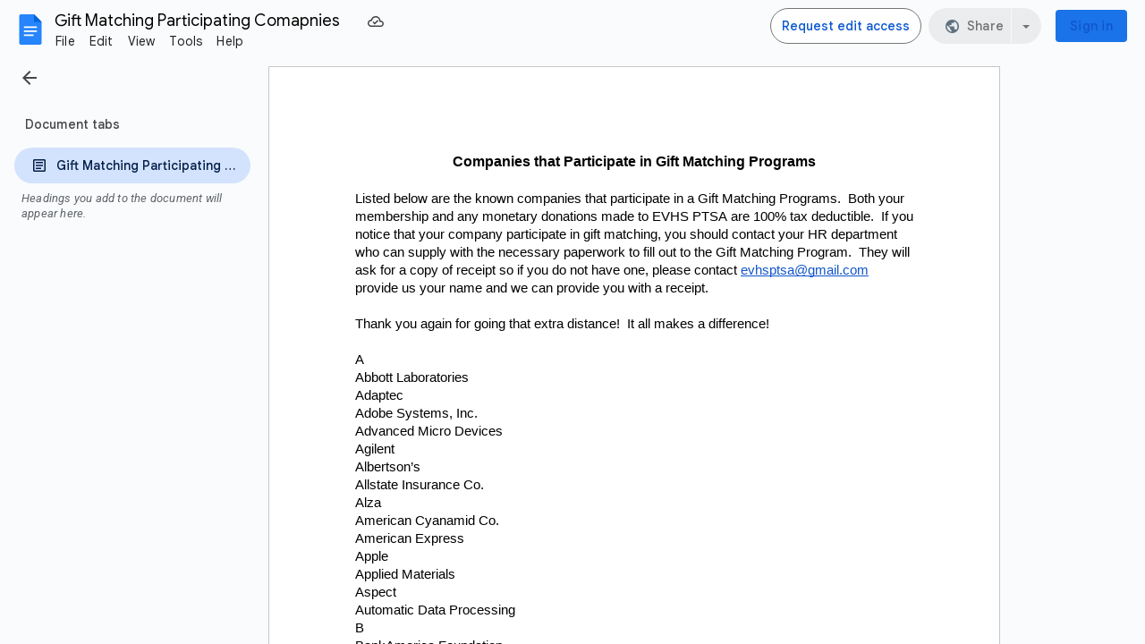

--- FILE ---
content_type: text/javascript
request_url: https://docs.google.com/static/document/client/js/1429266662-client_js_prod_kix_approvals.js
body_size: 2918
content:
this._$kx=this._$kx||{};(function(_){var window=this;
_.TI(_.Z4a);
var gPw="The file is unlocked. Refresh to view",hPw="This document is locked",iPw="Unlock to edit",jPw="docs-approvals-toast-reload",kPw="docs-approvals-toast-unlock",lPw="unlocked",mPw=function(a){this.Ea=_.M(a)},nPw=_.Fl("D"),oPw=function(a,c){this.F=a;this.D=c},pPw=function(a){if(a=_.Zam(a)){var c={};return c[_.c6l]=a,c}return{}},uPw=function(a){a=_.sm(a);var c=qPw[a.status];if(c===void 0)throw Error("I9");var e=new _.uNh;_.Wn(e,3,a.capabilities!==void 0&&a.capabilities.canReview);for(var f=[],
g=_.Il(a.reviewerDecisions),h=g.next();!h.done;h=g.next()){var k=h.value;if(h=k.reviewer){k=rPw[k.decision];if(k===void 0)throw Error("I9");var l=new _.vNh;h=_.go(l,1,h.id);h=_.ho(h,2,k);f.push(h)}}g=new mPw;g.Kc(a.approvalId);_.ho(g,7,c);_.sn(g,_.uNh,4,e);_.vn(g,_.vNh,3,f);_.go(g,5,a.revisionId);_.go(g,12,a.completionRevisionId);_.Wn(g,6,a.latest);a.initiator&&_.go(g,2,a.initiator.id);a.dueDate&&(c=_.loj(a.dueDate).getTime(),_.bo(g,11,c));g.yc(sPw[a.type]);a.failureReason&&_.ho(g,14,tPw[a.failureReason]);
return g},vPw=function(a){if(!a)throw Error("G9");var c=a.items;if(!c||c.length==0)throw Error("H9");a=uPw(c);c=c.reduce(function(e,f){return e+(qPw[f.status]===2?1:0)},0);return new oPw(a,new nPw(c))},wPw=function(a){return _.imj(a.F,_.wkm+a.D.F+_.jkm,_.Pfn).then(function(c){return _.QW(_.jho(_.jmj(_.kmj(c,_.ob),{fields:"kind,items/status,items/approvalId,items/capabilities,items/reviewerDecisions,items/revisionId,items/completionRevisionId,items/dueDate,items/latest,items/initiator,items/type,items/failureReason"}),
pPw(_.xNh((new _.uR).Kc(a.D.F),a.D.R))),3).start().then(function(e){return vPw(e)},function(){throw Error("G9");})},function(){throw Error("G9");})},xPw=function(a){return((0,_.XLo)(),_.YLo).get(a,32,void 0)},yPw=function(a){_.sW.call(this,hPw);this.Dc=(new _.PW).va();this.wa(this.Dc);this.O=new _.zW;this.O.Zf(4);this.wb(this.O);this.Ga=a},zPw=function(a,c){_.sW.call(this,gPw,c,!0);this.ea=a;this.O=new _.zW;this.O.Zf(4);this.wb(this.O)},APw=function(a,c,e,f){_.lT.call(this);this.cWb=a;this.D=e;this.mimeType=
c||"";this.Ty=f||null;_.mT(this,!1);this.o6=!0},BPw=function(a){var c=a.id;a=_.Y();var e=_.X(_.Y(),(0,_.GI)(_.f_+_.qS(_.xS(_.tS(_.wd,"driveLockingUnlockdialog-title-icon-svg",_.IQm)))+' height="24" viewBox="0 -960 960 960" width="24"><path d="M240-640h360v-80q0-50-35-85t-85-35q-50 0-85 35t-35 85h-80q0-83 58.5-141.5T480-920q83 0 141.5 58.5T680-720v80h40q33 0 56.5 23.5T800-560v400q0 33-23.5 56.5T720-80H240q-33 0-56.5-23.5T160-160v-400q0-33 23.5-56.5T240-640Zm0 480h480v-400H240v400Zm240-120q33 0 56.5-23.5T560-360q0-33-23.5-56.5T480-440q-33 0-56.5 23.5T400-360q0 33 23.5 56.5T480-280ZM240-160v-400 400Z"/></svg>'));
c=_.W(_.X(_.W(_.Y(),_.La+_.U("driveLockingDialogbasedialog-title")+_.ja+_.U("driveLockingDialogbasedialog-title-icon")+_.mdg),_.HI(e)),_.fhg+_.U("driveLockingDialogbasedialog-title-text")+_.EM+_.U(c)+_.p+_.HI("Unlock the file?")+_.pN);return _.X(a,c)},CPw=function(a){var c=a.title,e=a.iconUrl,f=a.wHb;a=a.g$;var g=_.W(_.Y(),_.Ohg+_.U("driveLockingUnlockcontent-text")+_.p);f===2&&a===1?_.X(g,"The ability to make changes will be restored. Once unlocked, the eSignature request will be canceled."):_.X(g,
"The ability to make changes will be restored");_.W(_.X(_.W(g,_.Ka),(0,_.GI)(_.La+_.U("driveLockingDialogbaseitem-chip")+_.AM+_.U(c)+_.mhm+_.uS(c)+_.FN+_.U("driveLockingDialogbaseitem-chip-content")+_.UM+_.U("driveLockingDialogbaseitem-chip-icon")+_.JM+_.U(_.wS(e))+_.VM+_.U("driveLockingDialogbaseitem-chip-title")+_.p+_.HI(c)+_.ohg)),_.jN);return g},DPw=function(a,c,e,f,g,h){APw.call(this,a,c,h===void 0?_.u():h,e);this.g$=g||null;this.wHb=f||null;a=_.r0(new _.qK,CPw,{title:this.cWb,iconUrl:xPw(this.mimeType),
wHb:this.wHb,g$:this.g$});this.fpb=!0;this.bO(_.gwg);this.qF(a);_.LI(_.GLk(this),BPw,{id:_.KIi(this).id})},IPw=function(a,c,e,f,g,h,k,l,q,r,w,x,z,A,B,E,F){_.Kv.call(this);var I=this;this.ea=a;this.D=c;this.ob=e;this.J=f;this.bb=g;this.V=h;this.Qa=l;this.hb=k;this.La=q;this.Ga=w;this.Ya=x;this.Wa=z;this.ib=A;this.ma=F;this.qa=E;this.eb=new _.QH(this);this.wa(this.eb);this.Za=new _.jw;this.wa(this.Za);this.R=this.W=this.H=null;this.O=_.Ii;this.F=null;this.Ia=!1;this.xa=new _.xI(this);this.wa(this.xa);
this.Ca=B;_.lw(this.Za,this.D.ji,function(){return EPw(I)});_.lw(this.Za,this.D.Wa,function(){var K=I.D.ea;K==2&&(I.O=="locked"&&FPw(I),I.O=lPw);K==0&&(I.O==lPw&&GPw(I),I.O=_.Ii)});HPw(this)},HPw=function(a){var c=a.D.ea;if(c==1){var e=a.D.Wa;a.O="locked";var f=function(){a.D.ea==2&&(EPw(a),_.nw(a.Za,e,f))};_.lw(a.Za,e,f)}else c==2?(EPw(a),FPw(a),a.O=lPw):a.D.Bc&&EPw(a);JPw(a);a.Ca.Ja("docs-eaop")&&(a.Ga.oa(_.hxa).isEnabled()?a.Fa():a.xa.wd(a.Ga.oa(_.hxa),_.zx,a.Fa))},FPw=function(a){if(_.tW(a.J))a.J.bR({label:hPw,
nq:iPw,qm:6E3}).Ut.then(function(e){e.reason===_.rc&&a.Ga.oa(_.zSa).Cb(void 0,(new _.by).Rb(88).va())});else{var c=new yPw(a.Ga);c.Dl(!0);a.wa(c);c.render();c.Ra(!0);_.X4i(a.J,c)}},GPw=function(a){if(_.tW(a.J))a.J.bR({label:gPw,gIe:-1,nq:_.Kja}).Ut.then(function(e){e.reason===_.rc&&_.BJ(a.V)});else{var c=new zPw(a.V);c.Dl(!0);a.wa(c);c.render();c.Ra(!0);_.X4i(a.J,c)}},EPw=function(a){wPw(a.ob).then(function(c){var e=a.D,f=c.F;_.S(e.ma,f)||(e.ma=f,e.zb.ac(new _.Lx(void 0)));a.R&&(e=a.R,e.R=c.D,_.V6r(e));
a.W=c.D},function(c){return a.hb.log(c)})},JPw=function(a){a.R=_.a7r(1,a.D,a.La,a.Qa,a.Ca,a.Ga,a.ma);if(a.W){var c=a.R;c.R=a.W;_.V6r(c)}},KPw=function(){_.QI.apply(this,arguments)};_.J(mPw,_.N);_.D=mPw.prototype;_.D.getId=function(){return _.Un(this,1)};_.D.Kc=function(a){return _.go(this,1,a)};_.D.wD=function(){return _.Un(this,5)};_.D.getStatus=function(){return _.Vn(this,7)};_.D.Lo=function(){return _.so(this,7)};_.D.getType=function(){return _.Vn(this,13)};
_.D.yc=function(a){return _.ho(this,13,a)};var qPw={inProgress:1,approved:2,declined:4,cancelled:3,statusUnspecified:0,artifactsPending:5,failed:6},rPw={decisionUnspecified:0,noDecision:1,approved:2,declined:3},sPw={typeUnspecified:0,contentReview:1,eSignature:2,alignment:3},tPw={failureReasonUnspecified:0,artifactGenerationFailed:1};_.SI(_.RI(),_.Z4a);_.J(yPw,_.sW);yPw.prototype.Xa=function(){_.sW.prototype.Xa.call(this);_.K4i(this,iPw,kPw)};yPw.prototype.kb=function(){_.sW.prototype.kb.call(this);var a=this.Ta().Tj(kPw);this.O.hc(a);_.jW(this.Dc,this.O,this.Ga.oa(_.zSa),void 0,void 0,(new _.by).Rb(88).va())};_.J(zPw,_.sW);zPw.prototype.Xa=function(){_.sW.prototype.Xa.call(this);_.K4i(this,_.Kja,jPw)};zPw.prototype.kb=function(){var a=this;_.sW.prototype.kb.call(this);var c=this.Ta().Tj(jPw);this.O.hc(c);this.lb().listen(this.O,_.rc,function(){return void _.BJ(a.ea)})};_.J(APw,_.lT);APw.prototype.qE=function(){_.lT.prototype.qE.call(this);var a,c=(a=this.Op)==null?void 0:_.pT(a,_.Vi);c&&c.focus()};APw.prototype.kb=function(){var a=this;_.lT.prototype.kb.call(this);this.lb().listen(this,_.fEg,function(c){c.key===_.cd?(a.close(),a.D&&a.D()):c.key===_.Vi&&(a.Ra(!1),a.dispatchEvent("ci"),a.Ty&&a.Ty.callback(),a.D&&a.D())})};APw.prototype.close=function(){this.Ra(!1);this.Ty&&this.Ty.cancel()};_.J(DPw,APw);DPw.prototype.Xa=function(){APw.prototype.Xa.call(this);var a=(new _.oT).oq(_.qT,!1,!0).oq(_.TIi);_.nT(this,a);_.$aj(this,_.Vi);_.pT(a,_.Vi).innerText="Unlock";_.dI(this.YG(),"drive-locking-dialog")};_.J(IPw,_.Kv);IPw.prototype.Ab=function(){this.H&&!this.H.isDisposed()&&(this.ea.G8(this.H),this.eb.Ve(this.H,"ci",this.Aa),this.H.dispose());this.H=new DPw(this.D.Vb(),this.D.getMimeType(),void 0,this.D.ma!=null&&_.so(this.D.ma,13)?this.D.ma.getType():null,this.D.ma!=null&&this.D.ma.Lo()?this.D.ma.getStatus():null);this.wa(this.H);this.ea.Np(this.H);this.eb.listen(this.H,"ci",this.Aa);this.H.Ra(!0)};IPw.prototype.zb=function(){this.Ga.oa(_.wJa).Cb(_.r6l);_.Kat(this.D.ma,this.Ca)};
IPw.prototype.Fa=function(){if(!this.Ia){this.Ia=!0;if(!this.F){this.F=_.y2j(this.Ca,this.ma).eCa(this.Ya).SSa(this.ea).TSa(this.Wa).USa(this.ib).Ur(this.Ca).D(this.Ga);if(!this.F)return;this.wa(this.F)}this.qa?_.Nif(this.qa,this.F,"editorApprovalsOnboard"):this.F.show();this.F.isVisible()&&(this.F instanceof _.m2j?(_.IJh(this.F),_.HJh(this.F)):this.F.focus())}};IPw.prototype.Aa=function(){var a=this;_.zE(_.nR(_.BE(this.bb.Zh("/unlock"),_.vh,this.D.F),_.Kb),function(){return _.BJ(a.V)}).Pi()};_.J(KPw,_.QI);KPw.prototype.initialize=_.u();KPw.prototype.jsd=function(){return IPw};_.dL(_.UI(_.Z4a),KPw);_.VI(_.RI());
_.eM();
})(this._$kx);
// Google Inc.

//# sourceMappingURL=client_js_prod_kix_approvals.sourcemap


--- FILE ---
content_type: text/plain; charset=utf-8
request_url: https://docs.google.com/document/d/1luFJvmlE1LLdn2pVef9Ydze7-qCPIuv9oK33mB-O-jw/bind?id=1luFJvmlE1LLdn2pVef9Ydze7-qCPIuv9oK33mB-O-jw&sid=7030c43547f78c7a&includes_info_params=true&cros_files=false&VER=8&tab=t.0&lsq=-1&u=ANONYMOUS_06287517911256457317&flr=0&gsi&smv=2147483647&smb=%5B2147483647%2C%20oAM%3D%5D&cimpl=0&RID=79051&CVER=1&zx=ufe0c5kz6ufh&t=1
body_size: -512
content:
374
[[0,["c","94DADBDD5C27936",null,8]],[1,[5,1768992214602,{"chatImplementation":0,"color":"#5D722C","displayName":"Anonymous Elephant","givenName":"","isActive":true,"isMe":true,"isNew":true,"photoUrl":"//ssl.gstatic.com/docs/common/profile/elephant_lg.png","profileId":"","sid":"7030c43547f78c7a","userId":"ANONYMOUS_06287517911256457317","userType":2,"writeContentBit":2}]]]